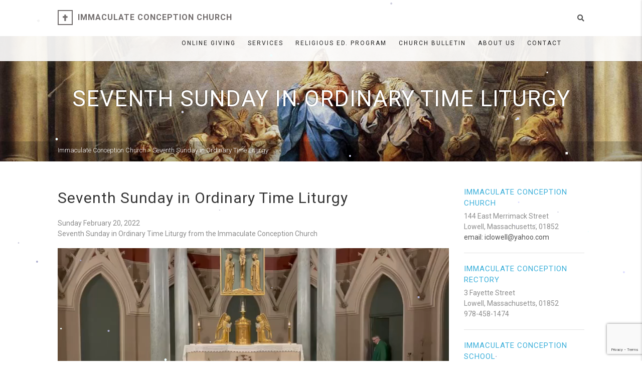

--- FILE ---
content_type: text/html; charset=utf-8
request_url: https://www.google.com/recaptcha/api2/anchor?ar=1&k=6LcDAt4cAAAAAGN0xs773IVzfp7dWrHOWEBrOum1&co=aHR0cHM6Ly9pY2xvd2VsbC5vcmc6NDQz&hl=en&v=PoyoqOPhxBO7pBk68S4YbpHZ&size=invisible&anchor-ms=20000&execute-ms=30000&cb=57f6iuo6ydll
body_size: 48684
content:
<!DOCTYPE HTML><html dir="ltr" lang="en"><head><meta http-equiv="Content-Type" content="text/html; charset=UTF-8">
<meta http-equiv="X-UA-Compatible" content="IE=edge">
<title>reCAPTCHA</title>
<style type="text/css">
/* cyrillic-ext */
@font-face {
  font-family: 'Roboto';
  font-style: normal;
  font-weight: 400;
  font-stretch: 100%;
  src: url(//fonts.gstatic.com/s/roboto/v48/KFO7CnqEu92Fr1ME7kSn66aGLdTylUAMa3GUBHMdazTgWw.woff2) format('woff2');
  unicode-range: U+0460-052F, U+1C80-1C8A, U+20B4, U+2DE0-2DFF, U+A640-A69F, U+FE2E-FE2F;
}
/* cyrillic */
@font-face {
  font-family: 'Roboto';
  font-style: normal;
  font-weight: 400;
  font-stretch: 100%;
  src: url(//fonts.gstatic.com/s/roboto/v48/KFO7CnqEu92Fr1ME7kSn66aGLdTylUAMa3iUBHMdazTgWw.woff2) format('woff2');
  unicode-range: U+0301, U+0400-045F, U+0490-0491, U+04B0-04B1, U+2116;
}
/* greek-ext */
@font-face {
  font-family: 'Roboto';
  font-style: normal;
  font-weight: 400;
  font-stretch: 100%;
  src: url(//fonts.gstatic.com/s/roboto/v48/KFO7CnqEu92Fr1ME7kSn66aGLdTylUAMa3CUBHMdazTgWw.woff2) format('woff2');
  unicode-range: U+1F00-1FFF;
}
/* greek */
@font-face {
  font-family: 'Roboto';
  font-style: normal;
  font-weight: 400;
  font-stretch: 100%;
  src: url(//fonts.gstatic.com/s/roboto/v48/KFO7CnqEu92Fr1ME7kSn66aGLdTylUAMa3-UBHMdazTgWw.woff2) format('woff2');
  unicode-range: U+0370-0377, U+037A-037F, U+0384-038A, U+038C, U+038E-03A1, U+03A3-03FF;
}
/* math */
@font-face {
  font-family: 'Roboto';
  font-style: normal;
  font-weight: 400;
  font-stretch: 100%;
  src: url(//fonts.gstatic.com/s/roboto/v48/KFO7CnqEu92Fr1ME7kSn66aGLdTylUAMawCUBHMdazTgWw.woff2) format('woff2');
  unicode-range: U+0302-0303, U+0305, U+0307-0308, U+0310, U+0312, U+0315, U+031A, U+0326-0327, U+032C, U+032F-0330, U+0332-0333, U+0338, U+033A, U+0346, U+034D, U+0391-03A1, U+03A3-03A9, U+03B1-03C9, U+03D1, U+03D5-03D6, U+03F0-03F1, U+03F4-03F5, U+2016-2017, U+2034-2038, U+203C, U+2040, U+2043, U+2047, U+2050, U+2057, U+205F, U+2070-2071, U+2074-208E, U+2090-209C, U+20D0-20DC, U+20E1, U+20E5-20EF, U+2100-2112, U+2114-2115, U+2117-2121, U+2123-214F, U+2190, U+2192, U+2194-21AE, U+21B0-21E5, U+21F1-21F2, U+21F4-2211, U+2213-2214, U+2216-22FF, U+2308-230B, U+2310, U+2319, U+231C-2321, U+2336-237A, U+237C, U+2395, U+239B-23B7, U+23D0, U+23DC-23E1, U+2474-2475, U+25AF, U+25B3, U+25B7, U+25BD, U+25C1, U+25CA, U+25CC, U+25FB, U+266D-266F, U+27C0-27FF, U+2900-2AFF, U+2B0E-2B11, U+2B30-2B4C, U+2BFE, U+3030, U+FF5B, U+FF5D, U+1D400-1D7FF, U+1EE00-1EEFF;
}
/* symbols */
@font-face {
  font-family: 'Roboto';
  font-style: normal;
  font-weight: 400;
  font-stretch: 100%;
  src: url(//fonts.gstatic.com/s/roboto/v48/KFO7CnqEu92Fr1ME7kSn66aGLdTylUAMaxKUBHMdazTgWw.woff2) format('woff2');
  unicode-range: U+0001-000C, U+000E-001F, U+007F-009F, U+20DD-20E0, U+20E2-20E4, U+2150-218F, U+2190, U+2192, U+2194-2199, U+21AF, U+21E6-21F0, U+21F3, U+2218-2219, U+2299, U+22C4-22C6, U+2300-243F, U+2440-244A, U+2460-24FF, U+25A0-27BF, U+2800-28FF, U+2921-2922, U+2981, U+29BF, U+29EB, U+2B00-2BFF, U+4DC0-4DFF, U+FFF9-FFFB, U+10140-1018E, U+10190-1019C, U+101A0, U+101D0-101FD, U+102E0-102FB, U+10E60-10E7E, U+1D2C0-1D2D3, U+1D2E0-1D37F, U+1F000-1F0FF, U+1F100-1F1AD, U+1F1E6-1F1FF, U+1F30D-1F30F, U+1F315, U+1F31C, U+1F31E, U+1F320-1F32C, U+1F336, U+1F378, U+1F37D, U+1F382, U+1F393-1F39F, U+1F3A7-1F3A8, U+1F3AC-1F3AF, U+1F3C2, U+1F3C4-1F3C6, U+1F3CA-1F3CE, U+1F3D4-1F3E0, U+1F3ED, U+1F3F1-1F3F3, U+1F3F5-1F3F7, U+1F408, U+1F415, U+1F41F, U+1F426, U+1F43F, U+1F441-1F442, U+1F444, U+1F446-1F449, U+1F44C-1F44E, U+1F453, U+1F46A, U+1F47D, U+1F4A3, U+1F4B0, U+1F4B3, U+1F4B9, U+1F4BB, U+1F4BF, U+1F4C8-1F4CB, U+1F4D6, U+1F4DA, U+1F4DF, U+1F4E3-1F4E6, U+1F4EA-1F4ED, U+1F4F7, U+1F4F9-1F4FB, U+1F4FD-1F4FE, U+1F503, U+1F507-1F50B, U+1F50D, U+1F512-1F513, U+1F53E-1F54A, U+1F54F-1F5FA, U+1F610, U+1F650-1F67F, U+1F687, U+1F68D, U+1F691, U+1F694, U+1F698, U+1F6AD, U+1F6B2, U+1F6B9-1F6BA, U+1F6BC, U+1F6C6-1F6CF, U+1F6D3-1F6D7, U+1F6E0-1F6EA, U+1F6F0-1F6F3, U+1F6F7-1F6FC, U+1F700-1F7FF, U+1F800-1F80B, U+1F810-1F847, U+1F850-1F859, U+1F860-1F887, U+1F890-1F8AD, U+1F8B0-1F8BB, U+1F8C0-1F8C1, U+1F900-1F90B, U+1F93B, U+1F946, U+1F984, U+1F996, U+1F9E9, U+1FA00-1FA6F, U+1FA70-1FA7C, U+1FA80-1FA89, U+1FA8F-1FAC6, U+1FACE-1FADC, U+1FADF-1FAE9, U+1FAF0-1FAF8, U+1FB00-1FBFF;
}
/* vietnamese */
@font-face {
  font-family: 'Roboto';
  font-style: normal;
  font-weight: 400;
  font-stretch: 100%;
  src: url(//fonts.gstatic.com/s/roboto/v48/KFO7CnqEu92Fr1ME7kSn66aGLdTylUAMa3OUBHMdazTgWw.woff2) format('woff2');
  unicode-range: U+0102-0103, U+0110-0111, U+0128-0129, U+0168-0169, U+01A0-01A1, U+01AF-01B0, U+0300-0301, U+0303-0304, U+0308-0309, U+0323, U+0329, U+1EA0-1EF9, U+20AB;
}
/* latin-ext */
@font-face {
  font-family: 'Roboto';
  font-style: normal;
  font-weight: 400;
  font-stretch: 100%;
  src: url(//fonts.gstatic.com/s/roboto/v48/KFO7CnqEu92Fr1ME7kSn66aGLdTylUAMa3KUBHMdazTgWw.woff2) format('woff2');
  unicode-range: U+0100-02BA, U+02BD-02C5, U+02C7-02CC, U+02CE-02D7, U+02DD-02FF, U+0304, U+0308, U+0329, U+1D00-1DBF, U+1E00-1E9F, U+1EF2-1EFF, U+2020, U+20A0-20AB, U+20AD-20C0, U+2113, U+2C60-2C7F, U+A720-A7FF;
}
/* latin */
@font-face {
  font-family: 'Roboto';
  font-style: normal;
  font-weight: 400;
  font-stretch: 100%;
  src: url(//fonts.gstatic.com/s/roboto/v48/KFO7CnqEu92Fr1ME7kSn66aGLdTylUAMa3yUBHMdazQ.woff2) format('woff2');
  unicode-range: U+0000-00FF, U+0131, U+0152-0153, U+02BB-02BC, U+02C6, U+02DA, U+02DC, U+0304, U+0308, U+0329, U+2000-206F, U+20AC, U+2122, U+2191, U+2193, U+2212, U+2215, U+FEFF, U+FFFD;
}
/* cyrillic-ext */
@font-face {
  font-family: 'Roboto';
  font-style: normal;
  font-weight: 500;
  font-stretch: 100%;
  src: url(//fonts.gstatic.com/s/roboto/v48/KFO7CnqEu92Fr1ME7kSn66aGLdTylUAMa3GUBHMdazTgWw.woff2) format('woff2');
  unicode-range: U+0460-052F, U+1C80-1C8A, U+20B4, U+2DE0-2DFF, U+A640-A69F, U+FE2E-FE2F;
}
/* cyrillic */
@font-face {
  font-family: 'Roboto';
  font-style: normal;
  font-weight: 500;
  font-stretch: 100%;
  src: url(//fonts.gstatic.com/s/roboto/v48/KFO7CnqEu92Fr1ME7kSn66aGLdTylUAMa3iUBHMdazTgWw.woff2) format('woff2');
  unicode-range: U+0301, U+0400-045F, U+0490-0491, U+04B0-04B1, U+2116;
}
/* greek-ext */
@font-face {
  font-family: 'Roboto';
  font-style: normal;
  font-weight: 500;
  font-stretch: 100%;
  src: url(//fonts.gstatic.com/s/roboto/v48/KFO7CnqEu92Fr1ME7kSn66aGLdTylUAMa3CUBHMdazTgWw.woff2) format('woff2');
  unicode-range: U+1F00-1FFF;
}
/* greek */
@font-face {
  font-family: 'Roboto';
  font-style: normal;
  font-weight: 500;
  font-stretch: 100%;
  src: url(//fonts.gstatic.com/s/roboto/v48/KFO7CnqEu92Fr1ME7kSn66aGLdTylUAMa3-UBHMdazTgWw.woff2) format('woff2');
  unicode-range: U+0370-0377, U+037A-037F, U+0384-038A, U+038C, U+038E-03A1, U+03A3-03FF;
}
/* math */
@font-face {
  font-family: 'Roboto';
  font-style: normal;
  font-weight: 500;
  font-stretch: 100%;
  src: url(//fonts.gstatic.com/s/roboto/v48/KFO7CnqEu92Fr1ME7kSn66aGLdTylUAMawCUBHMdazTgWw.woff2) format('woff2');
  unicode-range: U+0302-0303, U+0305, U+0307-0308, U+0310, U+0312, U+0315, U+031A, U+0326-0327, U+032C, U+032F-0330, U+0332-0333, U+0338, U+033A, U+0346, U+034D, U+0391-03A1, U+03A3-03A9, U+03B1-03C9, U+03D1, U+03D5-03D6, U+03F0-03F1, U+03F4-03F5, U+2016-2017, U+2034-2038, U+203C, U+2040, U+2043, U+2047, U+2050, U+2057, U+205F, U+2070-2071, U+2074-208E, U+2090-209C, U+20D0-20DC, U+20E1, U+20E5-20EF, U+2100-2112, U+2114-2115, U+2117-2121, U+2123-214F, U+2190, U+2192, U+2194-21AE, U+21B0-21E5, U+21F1-21F2, U+21F4-2211, U+2213-2214, U+2216-22FF, U+2308-230B, U+2310, U+2319, U+231C-2321, U+2336-237A, U+237C, U+2395, U+239B-23B7, U+23D0, U+23DC-23E1, U+2474-2475, U+25AF, U+25B3, U+25B7, U+25BD, U+25C1, U+25CA, U+25CC, U+25FB, U+266D-266F, U+27C0-27FF, U+2900-2AFF, U+2B0E-2B11, U+2B30-2B4C, U+2BFE, U+3030, U+FF5B, U+FF5D, U+1D400-1D7FF, U+1EE00-1EEFF;
}
/* symbols */
@font-face {
  font-family: 'Roboto';
  font-style: normal;
  font-weight: 500;
  font-stretch: 100%;
  src: url(//fonts.gstatic.com/s/roboto/v48/KFO7CnqEu92Fr1ME7kSn66aGLdTylUAMaxKUBHMdazTgWw.woff2) format('woff2');
  unicode-range: U+0001-000C, U+000E-001F, U+007F-009F, U+20DD-20E0, U+20E2-20E4, U+2150-218F, U+2190, U+2192, U+2194-2199, U+21AF, U+21E6-21F0, U+21F3, U+2218-2219, U+2299, U+22C4-22C6, U+2300-243F, U+2440-244A, U+2460-24FF, U+25A0-27BF, U+2800-28FF, U+2921-2922, U+2981, U+29BF, U+29EB, U+2B00-2BFF, U+4DC0-4DFF, U+FFF9-FFFB, U+10140-1018E, U+10190-1019C, U+101A0, U+101D0-101FD, U+102E0-102FB, U+10E60-10E7E, U+1D2C0-1D2D3, U+1D2E0-1D37F, U+1F000-1F0FF, U+1F100-1F1AD, U+1F1E6-1F1FF, U+1F30D-1F30F, U+1F315, U+1F31C, U+1F31E, U+1F320-1F32C, U+1F336, U+1F378, U+1F37D, U+1F382, U+1F393-1F39F, U+1F3A7-1F3A8, U+1F3AC-1F3AF, U+1F3C2, U+1F3C4-1F3C6, U+1F3CA-1F3CE, U+1F3D4-1F3E0, U+1F3ED, U+1F3F1-1F3F3, U+1F3F5-1F3F7, U+1F408, U+1F415, U+1F41F, U+1F426, U+1F43F, U+1F441-1F442, U+1F444, U+1F446-1F449, U+1F44C-1F44E, U+1F453, U+1F46A, U+1F47D, U+1F4A3, U+1F4B0, U+1F4B3, U+1F4B9, U+1F4BB, U+1F4BF, U+1F4C8-1F4CB, U+1F4D6, U+1F4DA, U+1F4DF, U+1F4E3-1F4E6, U+1F4EA-1F4ED, U+1F4F7, U+1F4F9-1F4FB, U+1F4FD-1F4FE, U+1F503, U+1F507-1F50B, U+1F50D, U+1F512-1F513, U+1F53E-1F54A, U+1F54F-1F5FA, U+1F610, U+1F650-1F67F, U+1F687, U+1F68D, U+1F691, U+1F694, U+1F698, U+1F6AD, U+1F6B2, U+1F6B9-1F6BA, U+1F6BC, U+1F6C6-1F6CF, U+1F6D3-1F6D7, U+1F6E0-1F6EA, U+1F6F0-1F6F3, U+1F6F7-1F6FC, U+1F700-1F7FF, U+1F800-1F80B, U+1F810-1F847, U+1F850-1F859, U+1F860-1F887, U+1F890-1F8AD, U+1F8B0-1F8BB, U+1F8C0-1F8C1, U+1F900-1F90B, U+1F93B, U+1F946, U+1F984, U+1F996, U+1F9E9, U+1FA00-1FA6F, U+1FA70-1FA7C, U+1FA80-1FA89, U+1FA8F-1FAC6, U+1FACE-1FADC, U+1FADF-1FAE9, U+1FAF0-1FAF8, U+1FB00-1FBFF;
}
/* vietnamese */
@font-face {
  font-family: 'Roboto';
  font-style: normal;
  font-weight: 500;
  font-stretch: 100%;
  src: url(//fonts.gstatic.com/s/roboto/v48/KFO7CnqEu92Fr1ME7kSn66aGLdTylUAMa3OUBHMdazTgWw.woff2) format('woff2');
  unicode-range: U+0102-0103, U+0110-0111, U+0128-0129, U+0168-0169, U+01A0-01A1, U+01AF-01B0, U+0300-0301, U+0303-0304, U+0308-0309, U+0323, U+0329, U+1EA0-1EF9, U+20AB;
}
/* latin-ext */
@font-face {
  font-family: 'Roboto';
  font-style: normal;
  font-weight: 500;
  font-stretch: 100%;
  src: url(//fonts.gstatic.com/s/roboto/v48/KFO7CnqEu92Fr1ME7kSn66aGLdTylUAMa3KUBHMdazTgWw.woff2) format('woff2');
  unicode-range: U+0100-02BA, U+02BD-02C5, U+02C7-02CC, U+02CE-02D7, U+02DD-02FF, U+0304, U+0308, U+0329, U+1D00-1DBF, U+1E00-1E9F, U+1EF2-1EFF, U+2020, U+20A0-20AB, U+20AD-20C0, U+2113, U+2C60-2C7F, U+A720-A7FF;
}
/* latin */
@font-face {
  font-family: 'Roboto';
  font-style: normal;
  font-weight: 500;
  font-stretch: 100%;
  src: url(//fonts.gstatic.com/s/roboto/v48/KFO7CnqEu92Fr1ME7kSn66aGLdTylUAMa3yUBHMdazQ.woff2) format('woff2');
  unicode-range: U+0000-00FF, U+0131, U+0152-0153, U+02BB-02BC, U+02C6, U+02DA, U+02DC, U+0304, U+0308, U+0329, U+2000-206F, U+20AC, U+2122, U+2191, U+2193, U+2212, U+2215, U+FEFF, U+FFFD;
}
/* cyrillic-ext */
@font-face {
  font-family: 'Roboto';
  font-style: normal;
  font-weight: 900;
  font-stretch: 100%;
  src: url(//fonts.gstatic.com/s/roboto/v48/KFO7CnqEu92Fr1ME7kSn66aGLdTylUAMa3GUBHMdazTgWw.woff2) format('woff2');
  unicode-range: U+0460-052F, U+1C80-1C8A, U+20B4, U+2DE0-2DFF, U+A640-A69F, U+FE2E-FE2F;
}
/* cyrillic */
@font-face {
  font-family: 'Roboto';
  font-style: normal;
  font-weight: 900;
  font-stretch: 100%;
  src: url(//fonts.gstatic.com/s/roboto/v48/KFO7CnqEu92Fr1ME7kSn66aGLdTylUAMa3iUBHMdazTgWw.woff2) format('woff2');
  unicode-range: U+0301, U+0400-045F, U+0490-0491, U+04B0-04B1, U+2116;
}
/* greek-ext */
@font-face {
  font-family: 'Roboto';
  font-style: normal;
  font-weight: 900;
  font-stretch: 100%;
  src: url(//fonts.gstatic.com/s/roboto/v48/KFO7CnqEu92Fr1ME7kSn66aGLdTylUAMa3CUBHMdazTgWw.woff2) format('woff2');
  unicode-range: U+1F00-1FFF;
}
/* greek */
@font-face {
  font-family: 'Roboto';
  font-style: normal;
  font-weight: 900;
  font-stretch: 100%;
  src: url(//fonts.gstatic.com/s/roboto/v48/KFO7CnqEu92Fr1ME7kSn66aGLdTylUAMa3-UBHMdazTgWw.woff2) format('woff2');
  unicode-range: U+0370-0377, U+037A-037F, U+0384-038A, U+038C, U+038E-03A1, U+03A3-03FF;
}
/* math */
@font-face {
  font-family: 'Roboto';
  font-style: normal;
  font-weight: 900;
  font-stretch: 100%;
  src: url(//fonts.gstatic.com/s/roboto/v48/KFO7CnqEu92Fr1ME7kSn66aGLdTylUAMawCUBHMdazTgWw.woff2) format('woff2');
  unicode-range: U+0302-0303, U+0305, U+0307-0308, U+0310, U+0312, U+0315, U+031A, U+0326-0327, U+032C, U+032F-0330, U+0332-0333, U+0338, U+033A, U+0346, U+034D, U+0391-03A1, U+03A3-03A9, U+03B1-03C9, U+03D1, U+03D5-03D6, U+03F0-03F1, U+03F4-03F5, U+2016-2017, U+2034-2038, U+203C, U+2040, U+2043, U+2047, U+2050, U+2057, U+205F, U+2070-2071, U+2074-208E, U+2090-209C, U+20D0-20DC, U+20E1, U+20E5-20EF, U+2100-2112, U+2114-2115, U+2117-2121, U+2123-214F, U+2190, U+2192, U+2194-21AE, U+21B0-21E5, U+21F1-21F2, U+21F4-2211, U+2213-2214, U+2216-22FF, U+2308-230B, U+2310, U+2319, U+231C-2321, U+2336-237A, U+237C, U+2395, U+239B-23B7, U+23D0, U+23DC-23E1, U+2474-2475, U+25AF, U+25B3, U+25B7, U+25BD, U+25C1, U+25CA, U+25CC, U+25FB, U+266D-266F, U+27C0-27FF, U+2900-2AFF, U+2B0E-2B11, U+2B30-2B4C, U+2BFE, U+3030, U+FF5B, U+FF5D, U+1D400-1D7FF, U+1EE00-1EEFF;
}
/* symbols */
@font-face {
  font-family: 'Roboto';
  font-style: normal;
  font-weight: 900;
  font-stretch: 100%;
  src: url(//fonts.gstatic.com/s/roboto/v48/KFO7CnqEu92Fr1ME7kSn66aGLdTylUAMaxKUBHMdazTgWw.woff2) format('woff2');
  unicode-range: U+0001-000C, U+000E-001F, U+007F-009F, U+20DD-20E0, U+20E2-20E4, U+2150-218F, U+2190, U+2192, U+2194-2199, U+21AF, U+21E6-21F0, U+21F3, U+2218-2219, U+2299, U+22C4-22C6, U+2300-243F, U+2440-244A, U+2460-24FF, U+25A0-27BF, U+2800-28FF, U+2921-2922, U+2981, U+29BF, U+29EB, U+2B00-2BFF, U+4DC0-4DFF, U+FFF9-FFFB, U+10140-1018E, U+10190-1019C, U+101A0, U+101D0-101FD, U+102E0-102FB, U+10E60-10E7E, U+1D2C0-1D2D3, U+1D2E0-1D37F, U+1F000-1F0FF, U+1F100-1F1AD, U+1F1E6-1F1FF, U+1F30D-1F30F, U+1F315, U+1F31C, U+1F31E, U+1F320-1F32C, U+1F336, U+1F378, U+1F37D, U+1F382, U+1F393-1F39F, U+1F3A7-1F3A8, U+1F3AC-1F3AF, U+1F3C2, U+1F3C4-1F3C6, U+1F3CA-1F3CE, U+1F3D4-1F3E0, U+1F3ED, U+1F3F1-1F3F3, U+1F3F5-1F3F7, U+1F408, U+1F415, U+1F41F, U+1F426, U+1F43F, U+1F441-1F442, U+1F444, U+1F446-1F449, U+1F44C-1F44E, U+1F453, U+1F46A, U+1F47D, U+1F4A3, U+1F4B0, U+1F4B3, U+1F4B9, U+1F4BB, U+1F4BF, U+1F4C8-1F4CB, U+1F4D6, U+1F4DA, U+1F4DF, U+1F4E3-1F4E6, U+1F4EA-1F4ED, U+1F4F7, U+1F4F9-1F4FB, U+1F4FD-1F4FE, U+1F503, U+1F507-1F50B, U+1F50D, U+1F512-1F513, U+1F53E-1F54A, U+1F54F-1F5FA, U+1F610, U+1F650-1F67F, U+1F687, U+1F68D, U+1F691, U+1F694, U+1F698, U+1F6AD, U+1F6B2, U+1F6B9-1F6BA, U+1F6BC, U+1F6C6-1F6CF, U+1F6D3-1F6D7, U+1F6E0-1F6EA, U+1F6F0-1F6F3, U+1F6F7-1F6FC, U+1F700-1F7FF, U+1F800-1F80B, U+1F810-1F847, U+1F850-1F859, U+1F860-1F887, U+1F890-1F8AD, U+1F8B0-1F8BB, U+1F8C0-1F8C1, U+1F900-1F90B, U+1F93B, U+1F946, U+1F984, U+1F996, U+1F9E9, U+1FA00-1FA6F, U+1FA70-1FA7C, U+1FA80-1FA89, U+1FA8F-1FAC6, U+1FACE-1FADC, U+1FADF-1FAE9, U+1FAF0-1FAF8, U+1FB00-1FBFF;
}
/* vietnamese */
@font-face {
  font-family: 'Roboto';
  font-style: normal;
  font-weight: 900;
  font-stretch: 100%;
  src: url(//fonts.gstatic.com/s/roboto/v48/KFO7CnqEu92Fr1ME7kSn66aGLdTylUAMa3OUBHMdazTgWw.woff2) format('woff2');
  unicode-range: U+0102-0103, U+0110-0111, U+0128-0129, U+0168-0169, U+01A0-01A1, U+01AF-01B0, U+0300-0301, U+0303-0304, U+0308-0309, U+0323, U+0329, U+1EA0-1EF9, U+20AB;
}
/* latin-ext */
@font-face {
  font-family: 'Roboto';
  font-style: normal;
  font-weight: 900;
  font-stretch: 100%;
  src: url(//fonts.gstatic.com/s/roboto/v48/KFO7CnqEu92Fr1ME7kSn66aGLdTylUAMa3KUBHMdazTgWw.woff2) format('woff2');
  unicode-range: U+0100-02BA, U+02BD-02C5, U+02C7-02CC, U+02CE-02D7, U+02DD-02FF, U+0304, U+0308, U+0329, U+1D00-1DBF, U+1E00-1E9F, U+1EF2-1EFF, U+2020, U+20A0-20AB, U+20AD-20C0, U+2113, U+2C60-2C7F, U+A720-A7FF;
}
/* latin */
@font-face {
  font-family: 'Roboto';
  font-style: normal;
  font-weight: 900;
  font-stretch: 100%;
  src: url(//fonts.gstatic.com/s/roboto/v48/KFO7CnqEu92Fr1ME7kSn66aGLdTylUAMa3yUBHMdazQ.woff2) format('woff2');
  unicode-range: U+0000-00FF, U+0131, U+0152-0153, U+02BB-02BC, U+02C6, U+02DA, U+02DC, U+0304, U+0308, U+0329, U+2000-206F, U+20AC, U+2122, U+2191, U+2193, U+2212, U+2215, U+FEFF, U+FFFD;
}

</style>
<link rel="stylesheet" type="text/css" href="https://www.gstatic.com/recaptcha/releases/PoyoqOPhxBO7pBk68S4YbpHZ/styles__ltr.css">
<script nonce="6fvbK2dBu8zcYl-w7ovaJA" type="text/javascript">window['__recaptcha_api'] = 'https://www.google.com/recaptcha/api2/';</script>
<script type="text/javascript" src="https://www.gstatic.com/recaptcha/releases/PoyoqOPhxBO7pBk68S4YbpHZ/recaptcha__en.js" nonce="6fvbK2dBu8zcYl-w7ovaJA">
      
    </script></head>
<body><div id="rc-anchor-alert" class="rc-anchor-alert"></div>
<input type="hidden" id="recaptcha-token" value="[base64]">
<script type="text/javascript" nonce="6fvbK2dBu8zcYl-w7ovaJA">
      recaptcha.anchor.Main.init("[\x22ainput\x22,[\x22bgdata\x22,\x22\x22,\[base64]/[base64]/UltIKytdPWE6KGE8MjA0OD9SW0grK109YT4+NnwxOTI6KChhJjY0NTEyKT09NTUyOTYmJnErMTxoLmxlbmd0aCYmKGguY2hhckNvZGVBdChxKzEpJjY0NTEyKT09NTYzMjA/[base64]/MjU1OlI/[base64]/[base64]/[base64]/[base64]/[base64]/[base64]/[base64]/[base64]/[base64]/[base64]\x22,\[base64]\x22,\x22wrB8fsOVU8K0YAzDtzQpw7ZCw57DnMK1H8OqSRcow7fCsGldw6/DuMO0wq/CmnklXg3CkMKgw4JaEHhqFcKRGgt9w5h/wrInQ13DhMOXHcO3woBjw7VUwrQBw4lEwrADw7fCs1/CqHsuLcOOGxcQZ8OSJcOQDxHCgRU1MGNnERo7L8Kgwo1kw5wEwoHDksO3C8K7KMO/w67CmcOJSGDDkMKPw6jDih4qwoxCw7/Cu8KcCMKwAMOjIRZqwo5US8OpK1sHwrzDjjbDqlZFwp5+PAbDhMKHNVRxHBPDpcOIwocrDMKIw4/CiMOyw6jDkxM9WH3CnMKdwpbDgVAuwqfDvsOnwr05wrvDvMKPwoLCs8K8bjAuwrLComXDpl4Bwo/[base64]/Dt0EDwrrDgsOzY8Oxw6jCkUfDmcO+w4/DsMKQBMOwwrXDsTxbw7RiIcKXw5fDiXNsfX3Diz9Tw7/CusK2YsOlw63DncKOGMKLw4BvXMOLfsKkMcKEPnIwwqlnwq9uwoJCwofDlk5mwqhBdXDCmlwAwpDDhMOELDgBb1ldRzLDrcOUwq3Dsgpcw7cwGQRtEkJWwq0taEw2MWALFF/[base64]/M1fCrsOKwp7DmArCssKnbMK5HzUMfMK+woNQO8OTwo0ISsO1woVPXsOPKsO6w7YhPcKZPcOQwqPCiVBIw4gIaF3Dp0PCt8KDwq/Dgk4/HDjDjMOawp4tw6jCvsOJw7jDqHnCrBsWIFksI8OQwrp7acOBw4PChsK4XsK/HcKBwpY9wo/DqFjCtcKneU8hCDTDssKzB8OKwq/[base64]/CozA5w4RjRErDj8Kywod6akoqK8KhwoQVV8OfQm0nw4gqwrVJMxXDlcOkw6nCj8OIDwlhw7jDocKuwrbDqVTCjjXDkV/Cl8O1w6Jiw7wkw63Dtz3CgTIawq0Za3/DvcKNETXDksKJNDbCn8OEYMKuTkPDhsKswqPCjWsSBcOBw6XCkiscw59+wojDqSIEw4E+R2dARcORwqVrw4AWw5wdNnRPw4oxwoIeYlwQdsOCw6bDuEtaw5tqYQs0TnnDvsOpw4tsZsO5dsOIcsKCfsKRwr/CuQktw5DDgcKWOsKGwrFSC8OlDBVcE0V+wqRtwqVjNMOjCUfDtBgAJcOmwr/DssKow5ovUQTDg8Kqb19MNcKGwofCsMKvwpnDk8OFwojDmsOcw5HChExPccKqw5MXQCEtw4zDlB3DhcO7wojDoMODbsOEwqzClMKXw5zCjBxCwr81NcOzwrp2wophw6XDqMOjOnDCiEnCp3RIw4c0EcOUw4rCvMK+c8K4w4zCkMKEw7hcEyrCksK/[base64]/CpiUKesKBbWN7wo7DmMOkwohfw7xdw7LDiy4uaMKHLsOwGG4CKVtaKlc/[base64]/DtcOiG2hSFlM7X8OiAVEiw7pFL8Oaw5TCiFBPD2LCnxbCiCwkbcK1wrlYc2IHTzTCr8KPw547BsKVKMOUSxRuw4h+wo7CtRvCiMKhw7fDssKyw7DDgzs/wrXCqE03wrDCtcKpQsOWw7XCvcKAXWnDo8KeRcOtK8KEw5leJsOiY23DrsKeKAXDgsO/wrbChsOYM8K9w6bDonbCocOvecKIwpArAwPDm8OlFcK+wrB7wpc6w44RCMOoDE1Lwod/w5oGFsK0w4PDj2hYWcOwRAhAwpPDssOYwrdbw6E1w4AVwrLDp8KPasOwHMORwoVawofDlVTCs8ORLGZbCsOPL8KiaH1/[base64]/Do8K2wrrDt31IOcOfwr7DmsOKw4kHGjsAMsOow4PDkylRw4FXw4XDnHdUwojDmz7CuMKmw7bDkMOZwr/CkMKNZcO9DsKnRMOxw51TwpMwwrJ3w7HCkcOew4kgJsKFZGvCoQ7DlgPDksKzwqjCuCbCvsO/KD5wUHrDoQ/DlsKvHcO8TiDCvcKiPy8ORMOqKFPDscKxbcOAw6drPGoZw6HCssKcw6LDhy0IwqjDkMK6NMK5K8OEX2fDuWxZeSfDjnLClwvDgTYfwrFpJsOww5FGLMO/bsK2NMObwrtEAzjDusKbw4ZVOsObwplFwpLCvB1Dw7LDiwxudVNYJwLCosKjw6N+w7rDmMOxw4Qiw4zDvG5ww6lRVsO+acOwVsKqwqjCvsK+DSLCs08wwowRw7xLwqgOw70AacONw5HDlTEgEsKwImLDjMOTIm3Dl1Z/QG/DrTHDtWfDtcKCwqRNwrJwHgTDuic0wqfCncKEw4NDfMKTQR3CpSbDr8O8w5EFecOOw6Z4W8Ouwq/CnMKLw63DpMKqwrpTw5ALecO6wrs0wpXCgxZGO8OXw47CmQ5Qwq3Dg8O5JhBYw44+wqHDu8KOw44LB8KPwoUBwrjDjcKLEsK4N8Odw5JXIjvCvMOQw7t2IVHDr3TCoTs+wp/CsUYewqTCscOOaMKnID8VwoTDmsKhD0PDvsK8D3bDj0bDlDDCtTsOYMKME8KHf8KGw6tpw51Mwo/Do8OOw7LCpjTCj8Kyw6UTw73Cm0fDvwkSLlE8RwnCucK8w5tfAMO+woNRw7QHwp5ZSMK5w6rCrMKzbi5+fcOPwowDw5nCtj5kGsO1Sn3CscORK8KwXcOUw4tTw6BpUsOHF8K9DMOFw63Do8KDw6rDkcOGCTTDlcOuwr1ww67DoQoBwrd0w6jDkzVbw47Crz9Dw5/[base64]/CjcKvwofChsK4DjHDjR/Cp8KLZcOFIl0WKUckw7TDrcO/w4YvwolKw7dmw5BBZnhkAk8jwpPCpWdsfsOwwobChMOpYwPDh8KTSnAGwolrDsORwrrDocO/w45XLCc7woB1Z8KdAzfChsK9woApw5zDvMOPAMO+MMO+cMOMLMKew5DDn8OhwozDrCnCqsOJfMOFwpYIHW3Dn13CjcOgw4TCpMKFw5DCoXbChMOWwoMlQsKbQ8KEXWQ7w71Sw7w1WX8/[base64]/CuVfCkcKOw5VuwpxkwovClARHA8O2QhVUw4TDilLDjsO/w6tHwoXCp8OsKUpfasOhwrLDu8KyNcOIw75rw7UYw5lHaMOVw67CmcKOw4XCncO1w7sDD8OqEl/Ckjd2wpV8w7xiKcKrBgtxFCTCosK3el1dNGIjwrYlw5nDu2TCvkQ9wqQyCcOcWMOEwqdOUcOyA2Q/wqfCk8K0UMOVw7jDvEt2NsKkw4nCjsOccCnDiMO0ccO4w4DDtsKwYsO0fMOBwpjDs3gEw4AwwrDDon1hesKRbSBAwq/ChCHCocOhQ8O5e8OHw6rCm8OrasKowpjDjMO2wpdOeEorwqbCmsKuw7FBY8OfVMKcwrZaXMKXwpFMw4LCm8O1e8ONw5jDhcKRIS/DjCLDgcKuw6XDrsKgSU8jLMOGAMK4wq4kwqljDWEAVyxuwqLDlAjCgcKDJQnDrFXCnkYXSnjDsiUVGsOAOMOYGnvCilXDosKVwoFQwpU2KTDCk8KYw4w5InTCvSLDqlJbC8Oyw73DuR5Pw6TDnMKKEmYbw73Co8Olc1vCiGwrw6FPUMK9ccKcw6/DuVzDs8KnwoTCjsKXwodZU8OgwpDCkhcWw4vDr8O4em3Cuz0zOAzDllnDu8Ogw5BzaxbDgmjDqsOhwr8AwpzDtEDDj3I9wq3DuRDCm8OBRgI1N2nDmRfChcO6wrfCgcKYQVrCrX/DqMO2a8ObwprChzBJw55NM8KJYQJff8O6w41+wqHDl3pqaMKTIiR9w63Di8KPwqLDmMKBwp/[base64]/DtDZ4w5EVMsKdwrnCmMKNRMKQw6bDpsOgCSIhw73DnMOSCcK1XMK6wq4RZ8OFBcKcw7FNbMKUeA1GwoTCqMOUEC1QIMKowq7Cvi4NCi7CmMKIRcOyT29TUGjDiMKyWT1GQFg/DMKlTW7DgsO/[base64]/[base64]/w7nCqmJtClfDhznDiHE8wqdoNsKvw7rCocKbACoJw4jCtHzCjgJhwpovw4bCh0c3Yz8+wo/ChcKRccKCUWTCr1zCjcKDw5jDmj1nDcKYe2nDhwXCsMOqwodGQi3CncOddjwoPQ3DlcOiwo5tw5DDosK4w7HClcObwqLCqjHCtXw0DV9lw7fCucORPS7DncOAwpJnwoXDpsO9wo/CqsOCwqzCu8O1wonCosKLCsO4NsKywp7Cp3Flw6zCticzXMOXJF4ID8O3wpxKwpxuwpTCocKNKRlawp8vNcKLwohcwqfCt3XCsiHDt2kaw5rCnxUqw69oGXHDqF3DpcO1E8OVYQtyccOOP8KrOBfDqQrDuMKCeQzDgMKfwqbCpH0sUMOmTsKww4UFQsO/w7zChBI7w4DCt8OMFAvDtVbCk8KVw5DDtirCl0k+dcKMLgbDq0LCtsKQw7kYbcKaQwA8ScKJw4bCtQLDmcKUIcOww4nDo8Oaw5gaXDTDs1HDsTo8w41VwqzDvcKNw6LCu8KTwozDpwYtZ8K1ZEEPYFnCukMlwpXDs1jCjV3CpsOfwqt1w48jM8KAcsOXTMK+w65CTA/DiMKpw4tIXcKgWR/DqMOswqTDpcONZzvCkAEtbMKPw4zCn1LCgXPDnjrCqcKLOsOhw5d+IcOgdBI4HMOPwrHDmcKqwposd3TDhcOgw5HCoHjDqT/[base64]/Cl8KWIcOrCQnDiSLCkMKUWx7CuMKUwoDCtMOLQ8KAcsKzGsKrUgbDn8KwSFUfwrNXL8Oow7IawqLDk8KuNhh3wokUZsK/RMKTH2XDj0PDhMKBGsOFXMObDMKYalEIw600wqcpw79VUMOkw5vClmvDkMOyw7fCscK0wq3CnsOdw6bDq8O4w5/DrE4yel8Va8K4wpZJVinCuWPCvQrCmcOCCMKmw6V/dcO0UMOZdsKgRU9TAMKNIlJsMTzClwvDhzwvD8Odw7PCssOaw7gSVVDDiV5+woDDtQjCv3BVwqTDlMKmLCPDj2/Ds8O+JVPDuizCq8O/[base64]/[base64]/CpTTCsMKuw50QwroLN3xlAsOAw7XDjhULwq/[base64]/XMKmKkDDsgnCtzg8UMKwVSXCucKAwrDDuh3DhwjCncKsfUNPwrfCngLCh0/[base64]/DlmPDuk3CgxHDhWnDmAjCoRMFW2wHwpvChxnDncO3KgEdNF7DvMKmQnzDpDvDgwjCtMKVw5LCqMOLLn7DjDQkwq46w7NPwrBAwrFKQsKJMUd2GQjCpcK9wrRqw5svVMO0wqlJw7DCskTCm8OpWcKdw7/CucKWQ8KjwpjCnsOaQcOyVsK1wovDh8KawqdhwoUywr7CpWoAwrbDni/DpsKDwpRuw6PCvsOIa13CqsOFPS3DqSjClsKIMnDCiMOxw4nDmGIawo51w7FkOsKJHnVMOg4Jw7d4w6DDpQYmV8O2EsKXRsKvw6XCuMO1FwfCmcOUZMK5G8Opwo4rw6J/wpDClsOmw61/w5zDhsKcwo8ywpjCvW/Do2wLwpMXw5YHw6HDjSt5YcK+w5/[base64]/DnMOWw6g5cE/CncKgRTfDnEIdw6PCqxTCkmTDoTgdwqbDhzXDoyZ+D35Tw7LCiQfCtsKfdRFKb8OJR3LDo8O5w43DhhPCjcK0c0Nfw5RkwrJ5cSbCgwHDicKaw4QFw7LClDvCgyNhwrHChyJIFWdhwocuwo/[base64]/Ctnsgw60+CMKCw7DCocKGw7zCgsKXSMKoCR9sKRLDvcO5w4YLwpNxbGIuw6jDiDrDg8O0w7/[base64]/CvjrDgHc9MScYHg1lw57DsRV/ASB/WsKDw4oJw4zCisOeQ8OPwrNoKsK1VMKgYkJWw43CvA/[base64]/CqmfCo3w7wrXCisKACElew6nDqm7CtsOfZcOIwoQcwrsYw7UAUcO5FcKhw5XDq8OOOAVfw63DqMOZw5Upc8Oow4XCkBDChsOBw5Q3w4zDpMKgwqrCu8Kgw4bDjcK0w4hRw4HDv8O8dUM/SMKIwpLCkcKxwooDNWYqwrlHH1jCswTDjMOuw7rClcKyS8KJRCDDmlUJw4kjw5BOw5jDkQDDgMKieRbCvB/CvcKmwr/DjCDDoH3CtsOewqNMGA7ClF1vwpNcw7Ynw5BGEMKOFlxpwqLDnsKOw6DDrhHCgAXDo2zCj2/[base64]/[base64]/EMK8XMOowrTDicKdwp/CiFrDp8OjccKlB8KPwp7Dg11oRGpSXcKjXsKIWsKvwo3DksOtw6Vdw7lQw4XDig8rwpfDk0PCj33CtnjClFx/w4XDvMKEHcKawqdpNEQhwp/DlcOfD27DgF5lwo9Bw7JZYsOCSmZ1FcOoDWHDlypewrEIwq7Di8O2dsKdFcO5wqcrw5TCpcK6R8KKWsKuQcKFCl8CwrLCoMKDEynClG3DhcOacnAAWjQ/Ry/[base64]/wqjDlcKEw4ZMMcKdwo8dL8OmcsOtd8OXwoHDuQw5w6lwWBwtFWERdx/DpcOjByrDpMOTTsOJw6zDnATDhMK6LTMBAcK7SjNMEMOOdiTCiQkfCMOmw7HCtcKPbwvDkErCo8O7wpDDncO0d8Kkw6LDuQfDo8KIwr5EwpcVTgjDnAsFwqVGwqhALGZDwqfCjcKJTsODWQ/DpRUrwqXDhsOpw6fDj1xuw5LDkcK4fMKeRBRZNSTDoHo8TsKvwrrDmkU8LBltWhvCtkjDnTY0wocCGWDCugnDhW1qOsOsw53ComzDmsKdbEldw78jZzlcw4vDlMO6w7l5wpMdw7ZwwqDDvSY7XXjCt2Z6R8KoH8K6wp/DoAzCnDXCrR0HUsOswo1yEBnCqsOnw4HCtxbCjcKNw4HDrRwuCDrDnkHDh8KDwpopw7zChS8ywpfDjmF6w53Dr21tb8KgeMO4K8Ocw459w4/DksOpYmbDpR/DvCDCsX3CrkrDpGTDplbCmMKtQ8K/JMOBQ8KLdHDDiCMDw6jDgVkCPh4scTnDpVvChCfDq8KPE0hAwpBSwpIAw6rCvcOcJ0oew5HDuMKjwqDDpMOIw67DrcO/J27CsRQ4M8K6w4TDgXwNwpR/ZXDCqydbw53CkMKOfRTCpMK4bMObwoHDny86C8OwwofDvjJ/N8O3w6ZZw4Few4HCgAzDoTt0McOhwr59w7Znw7BvPcOHc2vDusK5w7A5XMKFQMKOM0XCpcOHcw8jwr0Pw6/ChcONQCTCqcKUWsOzPcO6RsOvb8OmacKbwpLClDhgwpR9ccOPN8K6wr5Mw5BSZcOYSsK7SMKrLsKZw7koI2/CrVDDscOlwoTDi8OoY8K+w5vDgMKlw4VUbcKQF8Onw6YAwrt2w49ZwrEkwozDtsOvw6bDkkR0TMKwIsK4w6ZMwpXCv8KIw5IcBRpVw7/DumRyGyDDmXksKMKqw50Jwp/DnhxawovDghHCisOKwojDrcKUw7bDpcKRw5dRSsKjfBHCgsKXRsKvY8KEw6E0wpHDpFgYwoTDt0Nuw63DglN8XgDCixXDtsKnw7/DjsOtw5wdCidXwrLDv8KhWcOPw55hwrfCqMOdwqPDs8K2FcOFw6HCkV4kw5YCR1c/[base64]/Cg8KLw5V3w7XCtDjChwkmcxHDgH/[base64]/CiMORJMKBHTnDj2fCv8Odw4gXPkvDogrCrMOuw6TDvkxlTMOAw5pGw4UPwp0rSgpWBDYpw5nDnDUhIcKrwqxpwqtnwrTCuMKrwpPCiEUuwp8DwpVgdmpfw7pFw54Cw7/DmzVKwqbCj8Oew58jKcOTYMKxwpcYwrHCpCTDhMOuw7zDnMKTwrwoYcOEw6ReaMOWwo/Cg8KTw4V+McK2w6kgw77CvQvCqcOCwrVTAcO7JFJiw4TCsMO/EsOkawJtIcOmw6xHIsKcXMObwrQ6DwZLZcOZJ8K/wqhRLsO0f8OJw7h3w6HDvh/Cq8O2w5rCsSPDvcKwAl3DvcKZE8K1RMOyw5fDhg9tK8Krw4bDtsKmF8OxwqkxwoDCjEkBwpsAVcKHwqLCqsOeesOeWkTCl04SVwA1RzvCo0PCgcKwYk8+w6fDlGNTwr/Dr8KMw5fCucOzGmzCtSrDrSvDgUdiAcOzGj0gwrTCjMOuHcO5BktKY8Khw71Qw6LDn8ODesKAWkvChjHCosKJK8OcR8KCw5Q6wq7CmncCYsKQw4o5wplxwoR5w7RQw5Izwp3DvsKNey/[base64]/DmMKlKlLCgMK/LsKqw6tABwXCqjdvah7Dr3RnwodXw4TDqkYkwpcqIMOqDUsMPMKUw7kXwpkPZ1VpW8Ktw5UWG8KrfMKMJsKrfi3DpcOow4Uiw6HDlsOyw6/Dp8OubyHDmsKEEcO/LMKxInzDhiXDn8Osw4bCgMO6w4ZmwqvDscOcw6TDoMOAf390OcKOwoZGw6nDm35cWl3Dq2k3d8K9wpvDtsKcwo8SBcKfZcO+csKEwrvCglkVcsO5w5PDiATDhcKJT3s1woXDqUkNP8OwJlnDr8K+w4UIwpdLwp3DpgxDw7LDj8OMw7nDvHBjwp/DkcO6O2dbwqLCtcKUVcKBwq9ZZhAnw54uwrjDknUbwpLCjyxcShHDtDbCpwTDgcKOJMKswpgxKgvChRvDujjChRrDhFw4wqgXwo1Iw5jCvg3DlSXCl8OfYW7Cr0zDt8KrKcKvOABMBmDDmisBwovCp8Kjw4HCkcOuw6bDjjHCmkrDrn/DlB/DrsKUR8KAwrZ5wqhBUUR2wqLCpmJPw6oOFUREw65TB8KHMBHCr1xkwrItIMKRKsKqw745w6/DucOQVsOLLcOCIWEyw73DosKDXEdkZsKDwrMUw7jDozLDhU7DosK6wqxBYj8nfG8rwqYBw5wow4Riw5BxMU8iPmDChyoxwq54wohhw5jCqcObwq7DkQ7Cp8KyPC3DnSrDucKpwoFqwqsXWzDCqMKRFAxXZG5DEhzDq04zw6nDpcKdH8O9WcO+bwItw5g9w5/[base64]/DmCNfw4HCiHsiWMOww7/ClwVnUC3DqMKUcDRUIVjCuDlWwrsNwo8yWmYbw7sJOMKfLsKtYnc+En8Iw67DrMO7WkjDgyUDUTnCrWJ5cMKhDsK5w6NVUUdKw55ew5jDnAHCgMKBwoJCdk/DosKKc3DCowl7w6tmKGNxNhkCwovDncOcwqTCt8OLwrzClFPDgX8XR8OEwod6eMKoMULCpj9Uwp7CusKzwprDgcO2w57DpQDCtwfDncOowpoNwqLCtMO5fH1RSMKuw5vDlX7DtTLCmgPCscKsYiFcOR4ZWhZsw4Qjw75Owo/Cg8K5wqpTw7zDlR/DlkPDnWsUI8KyTxZrXsOTIsOswoDCpcK6TRIBwqXDjcOOwoF2w4zDpcK7EzzDvsKaXjrDjH4cwqgFWcOzcEtMw6EEwrwswovDmS/Crwp2w5rDgcK8wo5IXcOewoDDmcKfwovDlFfCsAdEXQrCh8O1WAc4wpdwwr15w5PDjSdTZcKXZVw9OkTDosKlwp3DtS9gw5UqaWAHBAJNw7B+LRYSw5hXw7wUVhBvw6/DhcKEw57ClsKXwq1FFMOzwrnCuMKIKzvDknzCgsOGNcO0eMKPw4LDlsKgRi12QHTCrXYOEcO+d8K6dUYZUU0ywol8wrnCr8K2eml1SMOGwojCmcKfdcKnwpHCmsOQA2rCkxpfw6YxEHJjw4dxw5/DmMKiEsKacycoScKKwp4GfXRWQVHDtsOGw4hPw53DjQbDhxAWaSd9wodewrfDjcO9woM4wozCshHDs8O/A8ONw4/DvMKodBTDvzzDgsOkwq0qdSgSw6UiwqxTw6PCiDzDnz4rOcOyXAx1wqXCox/[base64]/DsMKiwrZkwolLOcOTScOAw7XDtsKfw4PDicKWwqs9w6bDqwV7S0pydMOGw7ofw47Cl27DnirDvMOQwrrDugnCg8Ofwp0Lw6HDhlXCtw0Fw4UOBsKldMOGZhbDl8O9w6QKfcOWdDUNMcK+wrJ2wojCkVrCtsK7w7h+KlcQw6I5TVxTw6JRI8O/[base64]/YUZkw5nCkXpXbMOfwr0MwpnDhyIaw6PCmAV7acOKAMKCF8OsKMOgaUPCsyxBw5PDhCXDgSlOTsKQw4wpwpXDosOKQcOvBnvDk8OgRcOWa8KJw5TDhcKuMi1dcsOWw43CuyDCnn0Vwrw2dMK+wp/CiMOoExAmS8OZwqLDnngPUsKDw4/Ci3nDisOKw758UntgwqHDuSvCqMKJw5glwovDp8KWwo/DlFp2InLCscKnKMKbwrrCr8KhwqtrworCqsKrEi7Dn8KyJRnCmcKPf3HCoRrDn8O1fy7CqTrDg8KOw4tGPMOvYsKAIcKxXj/DvcOWUsOQMcODfMKUwp3DpsKiXhRRw4TCp8OFDEDCp8OHAsKXEsOWwrFowqs8f8KQw6vDk8OzfMObIy/DmmnClcOvwqkqwqlFw7BtwpHDq23DrTrDnj/CuA3DqsOrecOvwrbCtMOuwqvDsMOfw5DDsxEiO8OmJHnDkgZtwoTCnkh/w4BPHXzCuBPCo1TCpsO6e8OHE8OXVsOlZzgHDm8XwrdgDMK7w5jCpmEqw65fw7/ChcOKTMKjw7Rvw6HDtTPCkBEnKSXCkhfClSliw5I7wrgLb0vCnMOtw6XCqsK/w6E0w5vDmcO7w6VfwoYiSMOPKsO8S8KoRMOpw6/ChMKMw5TDg8KPeB0YJigjwo/DhsO6Vl/CqVQ4K8O+CMKkw4/[base64]/CrcKFwqzCp8KCwqrDj8OGXcOAwoVtw4DDtGDCnsOcdsOWWMK4WCrDmhZ/[base64]/OynDgE7CpCvDkSLClsOaw4sGwrXDslJ3IBldw7PDmk/CjBElMEkCEMOmXMKsc17DksOdIEMEfyXDkkfCi8Kvw5oxw43DisOkwp1Yw5k3w6PDjDLDtMOZEEHCmEXDqUwyw7jCk8KVwqFABsK6w7TCowIew7nDp8OVwroBw5nDt2NNGsOeTynDtsKMHMO7w6M/w4gZWmHDh8KuPTPCsUtNwrMsb8K1wqXCuQ3CgcKvwoAPw7rDoikRwpE+w5LCoxLDhVTDnsKuw6fCvyLDqsKywqLCtMONwoY4w7TDqhB/[base64]/DgzBTw77DrV/DnmQBdSvDvcKEw5zDrDxLw7HChcOKBH0Yw5zCrwh2wrnCtwRbw6TCv8KINsOCw5J2w78Rc8ONZS/[base64]/DmcOcwq3DhmMdecK+wrMOw54wwofDrsKbwqkrbsODGAYwwrFhw4HCq8KEdzEvITwOw4VCwoMCwqPCnU7Ch8KPwpcHDsK1wqXCohLCuDvDtcKAQDnDuTFgAD7DtsODWm0LPRjDo8O/BhBpY8O5w71FNsOuw7rCkjDDuE1gw5dXEWAxw6YzWGPDr1bCp3fDosKWw6HChAVqB2bDsyM9wpfCgcOBZUZpR1fDuj9Uf8KQwrrDmHfCiFrDksOOwpLCoRnCrG/CosKywp7Dn8K8aMO9woV0cnMiBTLCk1rCmzVtw4nDh8KRfgoTT8Oew5DCsx7DrmpOw6/DrTZzLcOAG3TDnjTDj8OGcsOABxzCnsK9b8ODYsK/w4bDiAgPKzrCqX1qwqhSwofDjcKuHcKkTMKpbMKNw4jDrMKCwrZ4wrVWw4LDjmjCuyA7QBVNw6QZw7bChTNGDT4OTHx8wrtuKkkMNsKEwpTDmHjDjSExT8K/[base64]/Cr3vDqjLCoDjCs8K+w6vDhXMSfUQHwobDrkl3w4BVw4QTBMOWbQfDj8K5dsOGwrl2RcO/[base64]/[base64]/DkXDCqMOacCR7w5lxecKWKcKJwqglM8KVw5ETwolPW0k0w5w8w5E7fsOLL3jDrDnCpwt+w4/CkMK0wpzChMKvw6/[base64]/ClsOcwrHDgsKELCMhw7w0BMOeVH7Dj8KFw6Jkw6jCkcOcJMOkwqXCu34lwpvCqMOCw6d9BBFrwpLDhMK/XhlFZEXDisOowpjDl0tdDcOqwpnDn8OKwo7CpcK8YA7DmmbDkMOhT8Kvw4B4LFAaN0bDgGZCw6zDk05kL8Orw43CqMOBYxwewrYWw5jDkAzDnUMqwrkGRsOhDh9gw4/[base64]/[base64]/CqSQ3SFoLw6XDrxLDmhnDiHvCisOlwpXDlMOhE8O/JMOfwrlqRnlKV8Kww6nCi8KEZsOsK2xaKcOsw7RYw5LDv2Jdw53DkMOfwrkiwpciw5vDtA7DsV7DtWDCp8KnV8KqZxNAwqPDtlTDkD8HekTCriLChsKmwoLDlcObBUZIwpvCg8KZUlXCssObw7hWw7duW8K6IcO+DsKEwqlweMOUw7JGw5/DoWNxMykuLcK6w4BIHsOOQjQAKVA5fMO0csOhwo0bw79iwqtfe8OgGMKPJMOwc2fCozFhw7lew7PCkMKMRwhrbMK8wqAaAHfDilTChQjDuwJABGrClBozbcKQAsKBYWnCucKXwo/CvEfDn8OKw5h1aBJ3wrlpw7LCjzBNw77DtAIUYxTDksKHaBAZw5pHwptnw5bDhSJ4wqvDnMKBDhEXMyVdw7FZwq3DlzYfccOvXAQhw7zCs8OkXcOJJF7ChsOUWcKNwprDqsOCJj1HW0oaw4HCgxgSwo/CjMKkwq/DgMOJMCPDkix9X3NHw5LDlMK0UjhzwrjCtsK7X2QFOsKRLQxhw7gVwplSH8OHwrxcwr3ClhPCgcOSPcKWH1YmHXoqf8Ozw5USUsO+wqMCwpMjakUowrjDnWFYwrTDukXDv8KVQ8KJwoM1eMKeHsOBQ8O3wqjDlVNOwonCvcOTw5syw7jDucOEw4rCt3DClcO/wq4QczLDlsO4XgAiIcKZw5x/w5syA05qwoQSwqBiAzDCgS9HJ8KfN8O2XcODwqNEw5cqwrPDjmdQbFLDrUU3w519SQBjKcKdw4LCtjBTTkrCowXCkMOTOMOywrrDncKnbmE2TnxtXRbDrEXCs17DiSklw41Gw6ZfwrJ7fh81ZcKXWBxmw4gaDyPCh8KhVnPDqMKOFcKFTMO9w4/CoMKSw6lnw5BjwoBpKMOofsOmw4HDosOQw6EiOcO8w5p2wpfCvsO2F8K5wrNvwrUwSClMAzsRwqHCuMK1V8O5w5MPw73CnsOaGcOOw43CmDrChiHDuhY5w5EjCMOxwovDk8K3w53DkDLDvT8HM8KRZT9Uw6PCsMOsbsKZw65Pw5BRwpfDv1zDq8O/EcOyVwV9wqRrwpgPQXcMwql0w4DCgQUew5ZEcMOiwrXDkMOmwr5tZcKwcSQSwocnWsKNw5XDqw/Cq2sNCFp3wqYPwp3Dn8KJw7fDscKrw6DDmcKuQMOLwr/Co1Q0JsOPEsKRwoMvw5HCvcO1IV3Dr8OHOxbCrMOjC8OlJWQCw5DCqgbCt1HDlcK/wqjDn8K3cidnI8Otw6VEYk1nwp7DmRA5VMK+w5rClcK9AlLDizZsSQDDgQfDs8K8wpLCnyTCkcKbw5PCiDLChgbDjhxya8OqBGs1H1zCkxx1f1YgwpXCpMOmJGRxUxfDs8OCwo0DBSoCfiPCssKbwq3DqsKpw5bCjArDpcOpw6XCmVQ8wqDDvsO4wobCuMKjCl/DmcKmwplJw4MdwprDlsORw5pow7VUPhxgPsOqByPDihzCiMKSV8OlaMK8w4zDssK/NcOVw5AfNcKvKB/CpWVqwpE9QsOEAcO3KklEw4QOEMOzCWLDqcOWWy7DuMO8BMOVb0TCunNIAQ/CuxLCjGpmDcKzXX9hwoDCjE/CgMK4wrcswqdLwrfDqMOsw510dGDDiMOnworDszDDqMK1Z8Ocw63CiBzCgUDDvMOLw5fDrx5rHsK6CD/CpBfDksKtw5TCoToJeUTCpkTDnsOFUcKNw4zDvBjColTDnChnw43CucKQe27CiRM4Yx/[base64]/DvEluGMKzBjhsAcKbMcKCelAhPCMBXMKFw5J7w4pIw6nCnsK6LsOKw4QWw4jDmRZLw5VCDMKZwoIzOGovwphRa8K5w5UAGcKVwrPCrMONw4dcw7wpwp15An4GB8KKwqMeMcOdw4PDucKGwqtZHsKFWg5Uw5ZgWcKTw7/CsQtrwovCs0cBwqxFw6/[base64]/DgxXCuBDDjcOIwq/ClWARwrfDucO+NV5EwovDuVfCuCnDn27DuW9KwpUDw7sfw6gOHD1jEH17A8ORBcOYwo8Hw43CsFpuKD8Dw7jCtMO7F8O8Uk8OwrrCt8OAwoHDmMO+w5gPw5zCg8KwPMKcw4TDtcOrLFB5wpnCgmfDhR/[base64]/DlyFDVsKUwq/CpE1yw4QzAMO2woxfBBUoSxVRO8KxJyRtGsOnwqVQEXprw5lywo7DjsKiYMOaw6LDrRXDusOCFcKvwoVLbcKBw6JJwpQDWcKWfsO/[base64]/BMOdGT3CocONMsKawr3DrAAVw63Cu8O+dMK9O8OKwqDCpiVbWAHDvTrCqjVXw4oFw5rChMKALMK3ScKkwp5EAGZYwq/CisKAwqXDosOhw7R5NDx7XcOSB8Kww6BYLlZVwpdVw4XDjcOsw7Q4wrDDgilew4/[base64]/DvTXCssOEAG7Dt8K/wq1Iw5s8Rhd3eCjDnsO1OMKMa2wOIMOtw6tZwrXCoiTDhEUfwq/[base64]/[base64]/woVLbcKOOcO5IcKAwq/Dv3zCtz1+w53DssOQw6jDsCLDnG4Cw5F1VWbCsXEqRcOBw7NZw6bDmcOOTQkYDsOJCMOswo3DssKVw6HClMObJArDj8OJTMKpw6vDsxzCvcKnOEpUwqQZwrLDosKBw4QvEsKBM1fDl8Omw6/CqV/DicOpRMOMwoUBKBVwIyteDhFUwpPDh8KrUXRtwqHDizYgwoFuVcKMw4nCg8KCw67CuUcAZSMOdwJoGHMLw4XDnyIvDMKIw54Swq7DqhF2RMOVFsOIWsKYwq7DkMOSV2cECgTDmzsON8OVJifCjT0FwpjDk8OGVsKew5fDrS/ClMOpwq8IwoJ8VsKQw5zDq8OFw6J0w6PDoMKDwo3DpArCnBrCj2rCjcK5w4nDmQXCr8OYwobDjMKyGEZcw4xcw7gRZ8OZNBTCkMKfJzDDpMODdHfCkRvCu8KpKMOiTmIlwqzDrkoQw74swq8+wrDDqzXDtMKtScK5w4svF2E/c8KSdsOvHTfCoXYSw704bFBFw4nCmsKISk/Cpk7CmcKQEk/DusKuTRVjQcKtw5bCgmd4w5nDmMOaw47CnXkQeMOnTAIbeiMGw78hcUF4VMK0w7JxPG5oa0rDm8KAw4DChsKgw4BHfhEDwqvCkjjCgAjDhsOUw703PcOTJFlTw6tPOMKBwqYhC8Ouw5UQwpbDklDDmMO2KcOBTcK3PsKMO8KzHsOkwpQaAxHDkGTCtVsuwoRPw5Y/A0RnTsKFPMOnL8OiTsK/UMKZwqHCs3vCmcKGw6sxQcOlNcKMw4QjLcKTHsO3wqjDvBYXwpgGZxLDtcK1SsOVP8OywqhYw5/CqMONPgIdQMKgLsOjXsKELhJYb8KdwqzCrznDl8O/wq1ATMKmEVNpc8OuwrjDgcOxF8O7woYEJ8KUwpEaWBTDo3TDuMOHw45XE8Kkw4YfMToCwpRgF8KDOcK3w4lMPsKcGWkUwoHCncObwqJSw6/CnMOpFk7ClVbCm1FPO8KCw68xwoPCnVMjcEUwMzh8woIDeH5TPcOfHFYZTWzCicKyccKHwp7DjsKBw5nDkBwHb8KLwpLDvzZFOMOkw45cD1bCtwZ9RnQ0w6rDnsOqwonDmhPDvC5EEcKhUE9EwonDrEM4wr/Duh/[base64]/[base64]/[base64]/wp1oPsKzTMOoM8O5ZHDDvCjDsMKQT2/CgMKLM0gfesKBMVJvEsOxTgfDrMOqw6s2w6zCoMKNwpcKw6wKwoXDrFnDjUbCrsOZYsKsJ0zCgMKoKhjCvsK1MsKew7A7w5I5f34Lwr5+HAbChcKZwo3DkgAawoZyMcKiJcKUasK8wq8pVUt/w4bDnMKpMsK9w7rDscKDbk9eTcKlw5XDi8OIw5TCtMKnF0bCp8OwwrXCqlzDmAzDgBMocCPDmcOFwoUHAcKIw51YNcKTT8Orw681bFHCnkDCvljDi3rDucOwKS/[base64]/CtEkxwq9iwoUiw43DtcKJwo3CpsKoQsK9K0nDk2/DsBEEeMKZXsKHES0Ow4DDjgBhXcK3w71nwrAowqwHwpIHw6LDocOjVMKqX8OSMmIFwoB6w5orw5jDmGwDN3jDukNNIFFdw5lXMh8EwpN9Zy3CrcKNDyoeDFASw6HCnhBudMKnw4Mkw7HCmsOLMzFHw47Dvjlew6caB1LCvGpANcOdw7g3w7/ClcKTfsK9CivDvVtGwpvCisOUc3tVw6zCiEg1wpfCsFjDpsOIwrAyJ8KXw79/QMOocibDrSt+wohOw7k2w7HCjS3Dt8KDDX3DvhnCnirDiTLCiWtgwpkLdFrCh1jCv3IpGcKUw4/DmMKLFCXDinB+w7bDucO/wq56HW7DrsKMZsOSIcOKwo9WG1TClcKiaFrDjsOzHXNrXcOxw4fCoj3Cm8KRw7HDhinCqDQFw47DvMKUSsOHwqDCjsKlwqrCoGvDl1EgEcOTSjvCqFrCikgfPMOENj0+w6ZqMTVTe8OQworCoMKaXsK1w5bDn1UUwrMSwqXChg/Dq8O9wop2w5bDnBPDlkbDt3RwdsOOLUbCjCjDuzLCvcOaw44wwrLCocOibSvDrTpZwqJjXsKVH2bDmipia0nDlcKme15Yw6NCw417w60hwo9wTMKGMsOdw4w3w5UmF8KBWcOEwqs3w4HDpkh1w5tRwp/Ds8K9w7DCjDNIw4zDo8OBGMKaw4PCjcOLw7UmYGcwJMO/[base64]/Dty3Cnm3ChMKmcUXDgwnDly5kw7HDmVpQw4Yywp/[base64]/DiUF5aMOPwo57w5pUFcOORMKFwrXDpsK0fGfCmn/Cr07Cg8K7NcKywqJACQLChkfCu8O7wrvCtsKXw5vCvm/CtsOPwoLDksKTwp7CtcO6B8KwfkwuPQPCqcOBw6fDvx4KdCFEP8OkeEM9wpDDtjLDvMO+wqXDtsO7w5bDuR7DhS8Qw7nCkzbDrkdnw4TCtMKCacKuw5/DksONw5IQwolCw5bCv1g8w6txw4pdUcOQwr7Dt8OAMcKyw5TCqyjCucOnwrvChcK3MFbCtsONw4pBw54bw7oBw7xAw7bDp33DhMKfw6TDh8O+wp3DvcOmwrZawqvDlX7Djnwww47DoDfCpcKVDwVdCQ/DnGfDuXkiOipYw6zCm8OQwpDDuMKEc8OyBgdyw6tUw6RNw5LDlcKuw5NPNcO8dXIzLsKgw6dqwqh8eytswqwCVsKFw41bwoPClcKiw7ATwr7DscO6bMO2dcK+ScKdwo7DkMOSwr5gSwoZLm4KEsKcwp/[base64]/DnkDCnTtBGTBpw4Y0G8K7BsKzwoZew5cydMKkw6rCtj7CmRnCgsKqw5vCpcO9LRzDry/DtBF+wrcuw75vDFodwqTDrcKmNlFrIcOhw7ZtayEuwr4IBzfCtgVceMOHw5Rzw6BoesO5XMKbDQV3w6zDgA55JVQzRMOYwro/fcK7wovCiGENw7zCvMKuw5cQw5JlwrXDl8KKwrXCksKaDmDDhsK8wrNowoVvwrZ1wqcIccK3SMKxw4c1w4tBMFjCozzCucO+Ug\\u003d\\u003d\x22],null,[\x22conf\x22,null,\x226LcDAt4cAAAAAGN0xs773IVzfp7dWrHOWEBrOum1\x22,0,null,null,null,1,[21,125,63,73,95,87,41,43,42,83,102,105,109,121],[1017145,478],0,null,null,null,null,0,null,0,null,700,1,null,0,\[base64]/76lBhnEnQkZnOKMAhnM8xEZ\x22,0,0,null,null,1,null,0,0,null,null,null,0],\x22https://iclowell.org:443\x22,null,[3,1,1],null,null,null,1,3600,[\x22https://www.google.com/intl/en/policies/privacy/\x22,\x22https://www.google.com/intl/en/policies/terms/\x22],\x22F0YzaxL+q/cREFySh8vGZALz/EH/9O0RpJyz++WB9rQ\\u003d\x22,1,0,null,1,1768732020757,0,0,[184],null,[38,27,196,203,248],\x22RC-j7YjxdIWVT5aew\x22,null,null,null,null,null,\x220dAFcWeA5XYJN7q9hxHYMVA0A9ezswugitTx1lngx2aF0NGJs8MZ5P0OTNb_Crk33kRJT7LECQUVV_-06Vh4b1iGA-UAyrhtXpbg\x22,1768814820686]");
    </script></body></html>